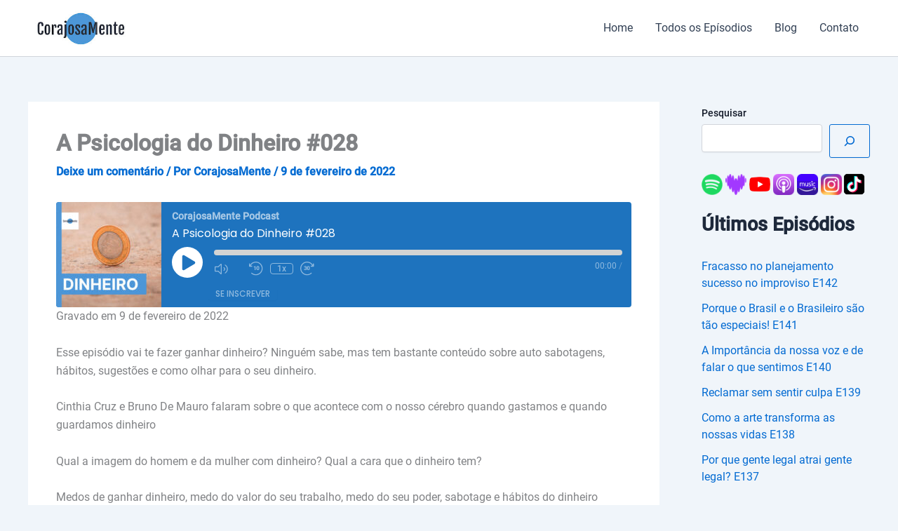

--- FILE ---
content_type: text/html; charset=UTF-8
request_url: https://corajosamente.com/podcast/a-psicologia-do-dinheiro-028/
body_size: 15768
content:
<!DOCTYPE html>
<html lang="pt-BR">
<head>
<meta charset="UTF-8">
<meta name="viewport" content="width=device-width, initial-scale=1">
	<link rel="profile" href="https://gmpg.org/xfn/11"> 
	<meta name='robots' content='index, follow, max-image-preview:large, max-snippet:-1, max-video-preview:-1' />

	<!-- This site is optimized with the Yoast SEO plugin v26.7 - https://yoast.com/wordpress/plugins/seo/ -->
	<title>A Psicologia do Dinheiro #028 - Podcast Brasileiro sobre Psicologia e Desenvolvimento Humano</title>
	<link rel="canonical" href="https://corajosamente.com/podcast/a-psicologia-do-dinheiro-028/" />
	<meta property="og:locale" content="pt_BR" />
	<meta property="og:type" content="article" />
	<meta property="og:title" content="A Psicologia do Dinheiro #028 - Podcast Brasileiro sobre Psicologia e Desenvolvimento Humano" />
	<meta property="og:description" content="Esse episódio vai te fazer ganhar dinheiro? Ninguém sabe, mas tem bastante conteúdo sobre auto sabotagens, hábitos, sugestões e como [&hellip;]" />
	<meta property="og:url" content="https://corajosamente.com/podcast/a-psicologia-do-dinheiro-028/" />
	<meta property="og:site_name" content="Podcast Brasileiro sobre Psicologia e Desenvolvimento Humano" />
	<meta property="article:publisher" content="https://www.facebook.com/CorajosaMentePodcast" />
	<meta property="article:modified_time" content="2025-07-05T11:51:28+00:00" />
	<meta name="twitter:card" content="summary_large_image" />
	<meta name="twitter:site" content="@corajosamente_" />
	<meta name="twitter:label1" content="Est. tempo de leitura" />
	<meta name="twitter:data1" content="2 minutos" />
	<script type="application/ld+json" class="yoast-schema-graph">{"@context":"https://schema.org","@graph":[{"@type":"WebPage","@id":"https://corajosamente.com/podcast/a-psicologia-do-dinheiro-028/","url":"https://corajosamente.com/podcast/a-psicologia-do-dinheiro-028/","name":"A Psicologia do Dinheiro #028 - Podcast Brasileiro sobre Psicologia e Desenvolvimento Humano","isPartOf":{"@id":"https://corajosamente.com/#website"},"datePublished":"2022-02-09T10:00:00+00:00","dateModified":"2025-07-05T11:51:28+00:00","breadcrumb":{"@id":"https://corajosamente.com/podcast/a-psicologia-do-dinheiro-028/#breadcrumb"},"inLanguage":"pt-BR","potentialAction":{"@type":"ListenAction","target":"https://corajosamente.com/podcast/a-psicologia-do-dinheiro-028/#podcast_player_1563","object":{"@id":"https://corajosamente.com/podcast/a-psicologia-do-dinheiro-028/#/schema/podcast"}},"mainEntityOfPage":"https://corajosamente.com/podcast/a-psicologia-do-dinheiro-028/#/schema/podcast"},{"@type":"BreadcrumbList","@id":"https://corajosamente.com/podcast/a-psicologia-do-dinheiro-028/#breadcrumb","itemListElement":[{"@type":"ListItem","position":1,"name":"Início","item":"https://corajosamente.com/"},{"@type":"ListItem","position":2,"name":"Episode","item":"https://corajosamente.com/podcast/"},{"@type":"ListItem","position":3,"name":"CorajosaMente Podcast","item":"https://corajosamente.com/podcasts/corajosamente-podcast/"},{"@type":"ListItem","position":4,"name":"A Psicologia do Dinheiro #028"}]},{"@type":"WebSite","@id":"https://corajosamente.com/#website","url":"https://corajosamente.com/","name":"CorajosaMente Podcast","description":"Um podcast sincero sobre o ser humano. Esse ser tão complexo e tão maravilhoso","publisher":{"@id":"https://corajosamente.com/#organization"},"alternateName":"Podcast CorajosaMente","potentialAction":[{"@type":"SearchAction","target":{"@type":"EntryPoint","urlTemplate":"https://corajosamente.com/?s={search_term_string}"},"query-input":{"@type":"PropertyValueSpecification","valueRequired":true,"valueName":"search_term_string"}}],"inLanguage":"pt-BR"},{"@type":"Organization","@id":"https://corajosamente.com/#organization","name":"Podcast Brasileiro sobre Psicologia e Desenvolvimento Humano","url":"https://corajosamente.com/","logo":{"@type":"ImageObject","inLanguage":"pt-BR","@id":"https://corajosamente.com/#/schema/logo/image/","url":"https://corajosamente.com/wp-content/uploads/2024/06/logo-corajosamente-250.jpg","contentUrl":"https://corajosamente.com/wp-content/uploads/2024/06/logo-corajosamente-250.jpg","width":250,"height":84,"caption":"Podcast Brasileiro sobre Psicologia e Desenvolvimento Humano"},"image":{"@id":"https://corajosamente.com/#/schema/logo/image/"},"sameAs":["https://www.facebook.com/CorajosaMentePodcast","https://x.com/corajosamente_","https://www.instagram.com/corajosamentepodcast/","https://tiktok.com/@corajosamentepod","https://open.spotify.com/show/1FT0PkP8X1iyij8ZXPc8Sc"]},{"@type":"PodcastEpisode","@id":"https://corajosamente.com/podcast/a-psicologia-do-dinheiro-028/#/schema/podcast","url":"https://corajosamente.com/podcast/a-psicologia-do-dinheiro-028/","name":"A Psicologia do Dinheiro #028 - Podcast Brasileiro sobre Psicologia e Desenvolvimento Humano","datePublished":"2022-02-09","description":"Esse episódio vai te fazer ganhar dinheiro? Ninguém sabe, mas tem bastante conteúdo sobre auto sabotagens, hábitos, sugestões e como [&hellip;]","audio":{"contentUrl":"https://anchor.fm/s/5c32a6e8/podcast/play/47304671/https%3A%2F%2Fd3ctxlq1ktw2nl.cloudfront.net%2Fstaging%2F2022-1-7%2F246608210-44100-2-1cbe81c371f82.m4a","contentSize":"56.14M","@type":"AudioObject"},"partOfSeries":[{"@type":"PodcastSeries","name":"CorajosaMente Podcast","url":"https://corajosamente.com/podcasts/corajosamente-podcast/","id":"https://corajosamente.com/podcasts/corajosamente-podcast/#/schema/podcastSeries"}]}]}</script>
	<!-- / Yoast SEO plugin. -->


<link rel='dns-prefetch' href='//www.googletagmanager.com' />
<style id='wp-img-auto-sizes-contain-inline-css'>
img:is([sizes=auto i],[sizes^="auto," i]){contain-intrinsic-size:3000px 1500px}
/*# sourceURL=wp-img-auto-sizes-contain-inline-css */
</style>
<style id='wp-block-library-inline-css'>
:root{--wp-block-synced-color:#7a00df;--wp-block-synced-color--rgb:122,0,223;--wp-bound-block-color:var(--wp-block-synced-color);--wp-editor-canvas-background:#ddd;--wp-admin-theme-color:#007cba;--wp-admin-theme-color--rgb:0,124,186;--wp-admin-theme-color-darker-10:#006ba1;--wp-admin-theme-color-darker-10--rgb:0,107,160.5;--wp-admin-theme-color-darker-20:#005a87;--wp-admin-theme-color-darker-20--rgb:0,90,135;--wp-admin-border-width-focus:2px}@media (min-resolution:192dpi){:root{--wp-admin-border-width-focus:1.5px}}.wp-element-button{cursor:pointer}:root .has-very-light-gray-background-color{background-color:#eee}:root .has-very-dark-gray-background-color{background-color:#313131}:root .has-very-light-gray-color{color:#eee}:root .has-very-dark-gray-color{color:#313131}:root .has-vivid-green-cyan-to-vivid-cyan-blue-gradient-background{background:linear-gradient(135deg,#00d084,#0693e3)}:root .has-purple-crush-gradient-background{background:linear-gradient(135deg,#34e2e4,#4721fb 50%,#ab1dfe)}:root .has-hazy-dawn-gradient-background{background:linear-gradient(135deg,#faaca8,#dad0ec)}:root .has-subdued-olive-gradient-background{background:linear-gradient(135deg,#fafae1,#67a671)}:root .has-atomic-cream-gradient-background{background:linear-gradient(135deg,#fdd79a,#004a59)}:root .has-nightshade-gradient-background{background:linear-gradient(135deg,#330968,#31cdcf)}:root .has-midnight-gradient-background{background:linear-gradient(135deg,#020381,#2874fc)}:root{--wp--preset--font-size--normal:16px;--wp--preset--font-size--huge:42px}.has-regular-font-size{font-size:1em}.has-larger-font-size{font-size:2.625em}.has-normal-font-size{font-size:var(--wp--preset--font-size--normal)}.has-huge-font-size{font-size:var(--wp--preset--font-size--huge)}.has-text-align-center{text-align:center}.has-text-align-left{text-align:left}.has-text-align-right{text-align:right}.has-fit-text{white-space:nowrap!important}#end-resizable-editor-section{display:none}.aligncenter{clear:both}.items-justified-left{justify-content:flex-start}.items-justified-center{justify-content:center}.items-justified-right{justify-content:flex-end}.items-justified-space-between{justify-content:space-between}.screen-reader-text{border:0;clip-path:inset(50%);height:1px;margin:-1px;overflow:hidden;padding:0;position:absolute;width:1px;word-wrap:normal!important}.screen-reader-text:focus{background-color:#ddd;clip-path:none;color:#444;display:block;font-size:1em;height:auto;left:5px;line-height:normal;padding:15px 23px 14px;text-decoration:none;top:5px;width:auto;z-index:100000}html :where(.has-border-color){border-style:solid}html :where([style*=border-top-color]){border-top-style:solid}html :where([style*=border-right-color]){border-right-style:solid}html :where([style*=border-bottom-color]){border-bottom-style:solid}html :where([style*=border-left-color]){border-left-style:solid}html :where([style*=border-width]){border-style:solid}html :where([style*=border-top-width]){border-top-style:solid}html :where([style*=border-right-width]){border-right-style:solid}html :where([style*=border-bottom-width]){border-bottom-style:solid}html :where([style*=border-left-width]){border-left-style:solid}html :where(img[class*=wp-image-]){height:auto;max-width:100%}:where(figure){margin:0 0 1em}html :where(.is-position-sticky){--wp-admin--admin-bar--position-offset:var(--wp-admin--admin-bar--height,0px)}@media screen and (max-width:600px){html :where(.is-position-sticky){--wp-admin--admin-bar--position-offset:0px}}

/*# sourceURL=wp-block-library-inline-css */
</style><style id='wp-block-search-inline-css'>
.wp-block-search__button{margin-left:10px;word-break:normal}.wp-block-search__button.has-icon{line-height:0}.wp-block-search__button svg{height:1.25em;min-height:24px;min-width:24px;width:1.25em;fill:currentColor;vertical-align:text-bottom}:where(.wp-block-search__button){border:1px solid #ccc;padding:6px 10px}.wp-block-search__inside-wrapper{display:flex;flex:auto;flex-wrap:nowrap;max-width:100%}.wp-block-search__label{width:100%}.wp-block-search.wp-block-search__button-only .wp-block-search__button{box-sizing:border-box;display:flex;flex-shrink:0;justify-content:center;margin-left:0;max-width:100%}.wp-block-search.wp-block-search__button-only .wp-block-search__inside-wrapper{min-width:0!important;transition-property:width}.wp-block-search.wp-block-search__button-only .wp-block-search__input{flex-basis:100%;transition-duration:.3s}.wp-block-search.wp-block-search__button-only.wp-block-search__searchfield-hidden,.wp-block-search.wp-block-search__button-only.wp-block-search__searchfield-hidden .wp-block-search__inside-wrapper{overflow:hidden}.wp-block-search.wp-block-search__button-only.wp-block-search__searchfield-hidden .wp-block-search__input{border-left-width:0!important;border-right-width:0!important;flex-basis:0;flex-grow:0;margin:0;min-width:0!important;padding-left:0!important;padding-right:0!important;width:0!important}:where(.wp-block-search__input){appearance:none;border:1px solid #949494;flex-grow:1;font-family:inherit;font-size:inherit;font-style:inherit;font-weight:inherit;letter-spacing:inherit;line-height:inherit;margin-left:0;margin-right:0;min-width:3rem;padding:8px;text-decoration:unset!important;text-transform:inherit}:where(.wp-block-search__button-inside .wp-block-search__inside-wrapper){background-color:#fff;border:1px solid #949494;box-sizing:border-box;padding:4px}:where(.wp-block-search__button-inside .wp-block-search__inside-wrapper) .wp-block-search__input{border:none;border-radius:0;padding:0 4px}:where(.wp-block-search__button-inside .wp-block-search__inside-wrapper) .wp-block-search__input:focus{outline:none}:where(.wp-block-search__button-inside .wp-block-search__inside-wrapper) :where(.wp-block-search__button){padding:4px 8px}.wp-block-search.aligncenter .wp-block-search__inside-wrapper{margin:auto}.wp-block[data-align=right] .wp-block-search.wp-block-search__button-only .wp-block-search__inside-wrapper{float:right}
/*# sourceURL=https://corajosamente.com/wp-includes/blocks/search/style.min.css */
</style>
<style id='global-styles-inline-css'>
:root{--wp--preset--aspect-ratio--square: 1;--wp--preset--aspect-ratio--4-3: 4/3;--wp--preset--aspect-ratio--3-4: 3/4;--wp--preset--aspect-ratio--3-2: 3/2;--wp--preset--aspect-ratio--2-3: 2/3;--wp--preset--aspect-ratio--16-9: 16/9;--wp--preset--aspect-ratio--9-16: 9/16;--wp--preset--color--black: #000000;--wp--preset--color--cyan-bluish-gray: #abb8c3;--wp--preset--color--white: #ffffff;--wp--preset--color--pale-pink: #f78da7;--wp--preset--color--vivid-red: #cf2e2e;--wp--preset--color--luminous-vivid-orange: #ff6900;--wp--preset--color--luminous-vivid-amber: #fcb900;--wp--preset--color--light-green-cyan: #7bdcb5;--wp--preset--color--vivid-green-cyan: #00d084;--wp--preset--color--pale-cyan-blue: #8ed1fc;--wp--preset--color--vivid-cyan-blue: #0693e3;--wp--preset--color--vivid-purple: #9b51e0;--wp--preset--color--ast-global-color-0: var(--ast-global-color-0);--wp--preset--color--ast-global-color-1: var(--ast-global-color-1);--wp--preset--color--ast-global-color-2: var(--ast-global-color-2);--wp--preset--color--ast-global-color-3: var(--ast-global-color-3);--wp--preset--color--ast-global-color-4: var(--ast-global-color-4);--wp--preset--color--ast-global-color-5: var(--ast-global-color-5);--wp--preset--color--ast-global-color-6: var(--ast-global-color-6);--wp--preset--color--ast-global-color-7: var(--ast-global-color-7);--wp--preset--color--ast-global-color-8: var(--ast-global-color-8);--wp--preset--gradient--vivid-cyan-blue-to-vivid-purple: linear-gradient(135deg,rgb(6,147,227) 0%,rgb(155,81,224) 100%);--wp--preset--gradient--light-green-cyan-to-vivid-green-cyan: linear-gradient(135deg,rgb(122,220,180) 0%,rgb(0,208,130) 100%);--wp--preset--gradient--luminous-vivid-amber-to-luminous-vivid-orange: linear-gradient(135deg,rgb(252,185,0) 0%,rgb(255,105,0) 100%);--wp--preset--gradient--luminous-vivid-orange-to-vivid-red: linear-gradient(135deg,rgb(255,105,0) 0%,rgb(207,46,46) 100%);--wp--preset--gradient--very-light-gray-to-cyan-bluish-gray: linear-gradient(135deg,rgb(238,238,238) 0%,rgb(169,184,195) 100%);--wp--preset--gradient--cool-to-warm-spectrum: linear-gradient(135deg,rgb(74,234,220) 0%,rgb(151,120,209) 20%,rgb(207,42,186) 40%,rgb(238,44,130) 60%,rgb(251,105,98) 80%,rgb(254,248,76) 100%);--wp--preset--gradient--blush-light-purple: linear-gradient(135deg,rgb(255,206,236) 0%,rgb(152,150,240) 100%);--wp--preset--gradient--blush-bordeaux: linear-gradient(135deg,rgb(254,205,165) 0%,rgb(254,45,45) 50%,rgb(107,0,62) 100%);--wp--preset--gradient--luminous-dusk: linear-gradient(135deg,rgb(255,203,112) 0%,rgb(199,81,192) 50%,rgb(65,88,208) 100%);--wp--preset--gradient--pale-ocean: linear-gradient(135deg,rgb(255,245,203) 0%,rgb(182,227,212) 50%,rgb(51,167,181) 100%);--wp--preset--gradient--electric-grass: linear-gradient(135deg,rgb(202,248,128) 0%,rgb(113,206,126) 100%);--wp--preset--gradient--midnight: linear-gradient(135deg,rgb(2,3,129) 0%,rgb(40,116,252) 100%);--wp--preset--font-size--small: 13px;--wp--preset--font-size--medium: 20px;--wp--preset--font-size--large: 36px;--wp--preset--font-size--x-large: 42px;--wp--preset--spacing--20: 0.44rem;--wp--preset--spacing--30: 0.67rem;--wp--preset--spacing--40: 1rem;--wp--preset--spacing--50: 1.5rem;--wp--preset--spacing--60: 2.25rem;--wp--preset--spacing--70: 3.38rem;--wp--preset--spacing--80: 5.06rem;--wp--preset--shadow--natural: 6px 6px 9px rgba(0, 0, 0, 0.2);--wp--preset--shadow--deep: 12px 12px 50px rgba(0, 0, 0, 0.4);--wp--preset--shadow--sharp: 6px 6px 0px rgba(0, 0, 0, 0.2);--wp--preset--shadow--outlined: 6px 6px 0px -3px rgb(255, 255, 255), 6px 6px rgb(0, 0, 0);--wp--preset--shadow--crisp: 6px 6px 0px rgb(0, 0, 0);}:root { --wp--style--global--content-size: var(--wp--custom--ast-content-width-size);--wp--style--global--wide-size: var(--wp--custom--ast-wide-width-size); }:where(body) { margin: 0; }.wp-site-blocks > .alignleft { float: left; margin-right: 2em; }.wp-site-blocks > .alignright { float: right; margin-left: 2em; }.wp-site-blocks > .aligncenter { justify-content: center; margin-left: auto; margin-right: auto; }:where(.wp-site-blocks) > * { margin-block-start: 24px; margin-block-end: 0; }:where(.wp-site-blocks) > :first-child { margin-block-start: 0; }:where(.wp-site-blocks) > :last-child { margin-block-end: 0; }:root { --wp--style--block-gap: 24px; }:root :where(.is-layout-flow) > :first-child{margin-block-start: 0;}:root :where(.is-layout-flow) > :last-child{margin-block-end: 0;}:root :where(.is-layout-flow) > *{margin-block-start: 24px;margin-block-end: 0;}:root :where(.is-layout-constrained) > :first-child{margin-block-start: 0;}:root :where(.is-layout-constrained) > :last-child{margin-block-end: 0;}:root :where(.is-layout-constrained) > *{margin-block-start: 24px;margin-block-end: 0;}:root :where(.is-layout-flex){gap: 24px;}:root :where(.is-layout-grid){gap: 24px;}.is-layout-flow > .alignleft{float: left;margin-inline-start: 0;margin-inline-end: 2em;}.is-layout-flow > .alignright{float: right;margin-inline-start: 2em;margin-inline-end: 0;}.is-layout-flow > .aligncenter{margin-left: auto !important;margin-right: auto !important;}.is-layout-constrained > .alignleft{float: left;margin-inline-start: 0;margin-inline-end: 2em;}.is-layout-constrained > .alignright{float: right;margin-inline-start: 2em;margin-inline-end: 0;}.is-layout-constrained > .aligncenter{margin-left: auto !important;margin-right: auto !important;}.is-layout-constrained > :where(:not(.alignleft):not(.alignright):not(.alignfull)){max-width: var(--wp--style--global--content-size);margin-left: auto !important;margin-right: auto !important;}.is-layout-constrained > .alignwide{max-width: var(--wp--style--global--wide-size);}body .is-layout-flex{display: flex;}.is-layout-flex{flex-wrap: wrap;align-items: center;}.is-layout-flex > :is(*, div){margin: 0;}body .is-layout-grid{display: grid;}.is-layout-grid > :is(*, div){margin: 0;}body{padding-top: 0px;padding-right: 0px;padding-bottom: 0px;padding-left: 0px;}a:where(:not(.wp-element-button)){text-decoration: none;}:root :where(.wp-element-button, .wp-block-button__link){background-color: #32373c;border-width: 0;color: #fff;font-family: inherit;font-size: inherit;font-style: inherit;font-weight: inherit;letter-spacing: inherit;line-height: inherit;padding-top: calc(0.667em + 2px);padding-right: calc(1.333em + 2px);padding-bottom: calc(0.667em + 2px);padding-left: calc(1.333em + 2px);text-decoration: none;text-transform: inherit;}.has-black-color{color: var(--wp--preset--color--black) !important;}.has-cyan-bluish-gray-color{color: var(--wp--preset--color--cyan-bluish-gray) !important;}.has-white-color{color: var(--wp--preset--color--white) !important;}.has-pale-pink-color{color: var(--wp--preset--color--pale-pink) !important;}.has-vivid-red-color{color: var(--wp--preset--color--vivid-red) !important;}.has-luminous-vivid-orange-color{color: var(--wp--preset--color--luminous-vivid-orange) !important;}.has-luminous-vivid-amber-color{color: var(--wp--preset--color--luminous-vivid-amber) !important;}.has-light-green-cyan-color{color: var(--wp--preset--color--light-green-cyan) !important;}.has-vivid-green-cyan-color{color: var(--wp--preset--color--vivid-green-cyan) !important;}.has-pale-cyan-blue-color{color: var(--wp--preset--color--pale-cyan-blue) !important;}.has-vivid-cyan-blue-color{color: var(--wp--preset--color--vivid-cyan-blue) !important;}.has-vivid-purple-color{color: var(--wp--preset--color--vivid-purple) !important;}.has-ast-global-color-0-color{color: var(--wp--preset--color--ast-global-color-0) !important;}.has-ast-global-color-1-color{color: var(--wp--preset--color--ast-global-color-1) !important;}.has-ast-global-color-2-color{color: var(--wp--preset--color--ast-global-color-2) !important;}.has-ast-global-color-3-color{color: var(--wp--preset--color--ast-global-color-3) !important;}.has-ast-global-color-4-color{color: var(--wp--preset--color--ast-global-color-4) !important;}.has-ast-global-color-5-color{color: var(--wp--preset--color--ast-global-color-5) !important;}.has-ast-global-color-6-color{color: var(--wp--preset--color--ast-global-color-6) !important;}.has-ast-global-color-7-color{color: var(--wp--preset--color--ast-global-color-7) !important;}.has-ast-global-color-8-color{color: var(--wp--preset--color--ast-global-color-8) !important;}.has-black-background-color{background-color: var(--wp--preset--color--black) !important;}.has-cyan-bluish-gray-background-color{background-color: var(--wp--preset--color--cyan-bluish-gray) !important;}.has-white-background-color{background-color: var(--wp--preset--color--white) !important;}.has-pale-pink-background-color{background-color: var(--wp--preset--color--pale-pink) !important;}.has-vivid-red-background-color{background-color: var(--wp--preset--color--vivid-red) !important;}.has-luminous-vivid-orange-background-color{background-color: var(--wp--preset--color--luminous-vivid-orange) !important;}.has-luminous-vivid-amber-background-color{background-color: var(--wp--preset--color--luminous-vivid-amber) !important;}.has-light-green-cyan-background-color{background-color: var(--wp--preset--color--light-green-cyan) !important;}.has-vivid-green-cyan-background-color{background-color: var(--wp--preset--color--vivid-green-cyan) !important;}.has-pale-cyan-blue-background-color{background-color: var(--wp--preset--color--pale-cyan-blue) !important;}.has-vivid-cyan-blue-background-color{background-color: var(--wp--preset--color--vivid-cyan-blue) !important;}.has-vivid-purple-background-color{background-color: var(--wp--preset--color--vivid-purple) !important;}.has-ast-global-color-0-background-color{background-color: var(--wp--preset--color--ast-global-color-0) !important;}.has-ast-global-color-1-background-color{background-color: var(--wp--preset--color--ast-global-color-1) !important;}.has-ast-global-color-2-background-color{background-color: var(--wp--preset--color--ast-global-color-2) !important;}.has-ast-global-color-3-background-color{background-color: var(--wp--preset--color--ast-global-color-3) !important;}.has-ast-global-color-4-background-color{background-color: var(--wp--preset--color--ast-global-color-4) !important;}.has-ast-global-color-5-background-color{background-color: var(--wp--preset--color--ast-global-color-5) !important;}.has-ast-global-color-6-background-color{background-color: var(--wp--preset--color--ast-global-color-6) !important;}.has-ast-global-color-7-background-color{background-color: var(--wp--preset--color--ast-global-color-7) !important;}.has-ast-global-color-8-background-color{background-color: var(--wp--preset--color--ast-global-color-8) !important;}.has-black-border-color{border-color: var(--wp--preset--color--black) !important;}.has-cyan-bluish-gray-border-color{border-color: var(--wp--preset--color--cyan-bluish-gray) !important;}.has-white-border-color{border-color: var(--wp--preset--color--white) !important;}.has-pale-pink-border-color{border-color: var(--wp--preset--color--pale-pink) !important;}.has-vivid-red-border-color{border-color: var(--wp--preset--color--vivid-red) !important;}.has-luminous-vivid-orange-border-color{border-color: var(--wp--preset--color--luminous-vivid-orange) !important;}.has-luminous-vivid-amber-border-color{border-color: var(--wp--preset--color--luminous-vivid-amber) !important;}.has-light-green-cyan-border-color{border-color: var(--wp--preset--color--light-green-cyan) !important;}.has-vivid-green-cyan-border-color{border-color: var(--wp--preset--color--vivid-green-cyan) !important;}.has-pale-cyan-blue-border-color{border-color: var(--wp--preset--color--pale-cyan-blue) !important;}.has-vivid-cyan-blue-border-color{border-color: var(--wp--preset--color--vivid-cyan-blue) !important;}.has-vivid-purple-border-color{border-color: var(--wp--preset--color--vivid-purple) !important;}.has-ast-global-color-0-border-color{border-color: var(--wp--preset--color--ast-global-color-0) !important;}.has-ast-global-color-1-border-color{border-color: var(--wp--preset--color--ast-global-color-1) !important;}.has-ast-global-color-2-border-color{border-color: var(--wp--preset--color--ast-global-color-2) !important;}.has-ast-global-color-3-border-color{border-color: var(--wp--preset--color--ast-global-color-3) !important;}.has-ast-global-color-4-border-color{border-color: var(--wp--preset--color--ast-global-color-4) !important;}.has-ast-global-color-5-border-color{border-color: var(--wp--preset--color--ast-global-color-5) !important;}.has-ast-global-color-6-border-color{border-color: var(--wp--preset--color--ast-global-color-6) !important;}.has-ast-global-color-7-border-color{border-color: var(--wp--preset--color--ast-global-color-7) !important;}.has-ast-global-color-8-border-color{border-color: var(--wp--preset--color--ast-global-color-8) !important;}.has-vivid-cyan-blue-to-vivid-purple-gradient-background{background: var(--wp--preset--gradient--vivid-cyan-blue-to-vivid-purple) !important;}.has-light-green-cyan-to-vivid-green-cyan-gradient-background{background: var(--wp--preset--gradient--light-green-cyan-to-vivid-green-cyan) !important;}.has-luminous-vivid-amber-to-luminous-vivid-orange-gradient-background{background: var(--wp--preset--gradient--luminous-vivid-amber-to-luminous-vivid-orange) !important;}.has-luminous-vivid-orange-to-vivid-red-gradient-background{background: var(--wp--preset--gradient--luminous-vivid-orange-to-vivid-red) !important;}.has-very-light-gray-to-cyan-bluish-gray-gradient-background{background: var(--wp--preset--gradient--very-light-gray-to-cyan-bluish-gray) !important;}.has-cool-to-warm-spectrum-gradient-background{background: var(--wp--preset--gradient--cool-to-warm-spectrum) !important;}.has-blush-light-purple-gradient-background{background: var(--wp--preset--gradient--blush-light-purple) !important;}.has-blush-bordeaux-gradient-background{background: var(--wp--preset--gradient--blush-bordeaux) !important;}.has-luminous-dusk-gradient-background{background: var(--wp--preset--gradient--luminous-dusk) !important;}.has-pale-ocean-gradient-background{background: var(--wp--preset--gradient--pale-ocean) !important;}.has-electric-grass-gradient-background{background: var(--wp--preset--gradient--electric-grass) !important;}.has-midnight-gradient-background{background: var(--wp--preset--gradient--midnight) !important;}.has-small-font-size{font-size: var(--wp--preset--font-size--small) !important;}.has-medium-font-size{font-size: var(--wp--preset--font-size--medium) !important;}.has-large-font-size{font-size: var(--wp--preset--font-size--large) !important;}.has-x-large-font-size{font-size: var(--wp--preset--font-size--x-large) !important;}
/*# sourceURL=global-styles-inline-css */
</style>

<link rel='stylesheet' id='wpo_min-header-0-css' href='https://corajosamente.com/wp-content/cache/wpo-minify/1768041403/assets/wpo-minify-header-511d2173.min.css' media='all' />
<script src="https://corajosamente.com/wp-content/cache/wpo-minify/1768041403/assets/wpo-minify-header-8da108ef.min.js" id="wpo_min-header-0-js"></script>

<!-- Snippet da etiqueta do Google (gtag.js) adicionado pelo Site Kit -->
<!-- Snippet do Google Análises adicionado pelo Site Kit -->
<script src="https://www.googletagmanager.com/gtag/js?id=GT-NGMVK8T" id="google_gtagjs-js" async></script>
<script id="google_gtagjs-js-after">
window.dataLayer = window.dataLayer || [];function gtag(){dataLayer.push(arguments);}
gtag("set","linker",{"domains":["corajosamente.com"]});
gtag("js", new Date());
gtag("set", "developer_id.dZTNiMT", true);
gtag("config", "GT-NGMVK8T", {"googlesitekit_post_type":"podcast"});
 window._googlesitekit = window._googlesitekit || {}; window._googlesitekit.throttledEvents = []; window._googlesitekit.gtagEvent = (name, data) => { var key = JSON.stringify( { name, data } ); if ( !! window._googlesitekit.throttledEvents[ key ] ) { return; } window._googlesitekit.throttledEvents[ key ] = true; setTimeout( () => { delete window._googlesitekit.throttledEvents[ key ]; }, 5 ); gtag( "event", name, { ...data, event_source: "site-kit" } ); }; 
//# sourceURL=google_gtagjs-js-after
</script>
<meta name="generator" content="Site Kit by Google 1.170.0" />
<link rel="alternate" type="application/rss+xml" title="Feed RSS do Podcast" href="https://anchor.fm/s/5c32a6e8/podcast/rss" />

		<style type="text/css">.pp-podcast {opacity: 0;}</style>
		<link rel="icon" href="https://corajosamente.com/wp-content/uploads/2024/07/cropped-apple-touch-icon-32x32.png" sizes="32x32" />
<link rel="icon" href="https://corajosamente.com/wp-content/uploads/2024/07/cropped-apple-touch-icon-192x192.png" sizes="192x192" />
<link rel="apple-touch-icon" href="https://corajosamente.com/wp-content/uploads/2024/07/cropped-apple-touch-icon-180x180.png" />
<meta name="msapplication-TileImage" content="https://corajosamente.com/wp-content/uploads/2024/07/cropped-apple-touch-icon-270x270.png" />
		<style id="wp-custom-css">
			.wphome-custom {
	text-align: center; 
	margin: 14px 0 0 0;
}
.wphome-custom a {
	margin: 9px 6px 0 0;
	display: inline-block;
}
/*
#post-241, .wphome-custom {
		text-align: right; 
}
*/
/*start mobile ouvir-agora*/
@media only screen and (max-width: 570px) {
  .page-id-1687 .wphome-custom {
    display: block;
  }
  .page-id-1687 .wphome-custom a {
    float: left;
    width: 215px;
  }
}
@media only screen and (max-width: 496px) {
  .page-id-1687 .wphome-custom {
    display: grid;
  }
  .page-id-1687 .wphome-custom a {
    width: 100%;
  }
  .page-id-1687 .wphome-custom a img {
    width: 100%;
  }
}
/*end mobile ouvir-agora*/

#post-1679 .ssp-podcast-list article {
  margin-bottom: -30px;
}

.grecaptcha-badge { display: none; }

.podcast-custom-badge {
    float: right;
    top: 0px;
    position: absolute;
    width: 70px;
    right: 20px;
}
.blog-custom-badge {
    float: right;
    top: 0px;
    position: absolute;
    width: 40px;
    right: 20px;
}		</style>
		<link rel='stylesheet' id='wpo_min-footer-0-css' href='https://corajosamente.com/wp-content/cache/wpo-minify/1768041403/assets/wpo-minify-footer-17331a55.min.css' media='all' />
</head>

<body itemtype='https://schema.org/Blog' itemscope='itemscope' class="wp-singular podcast-template-default single single-podcast postid-1563 wp-custom-logo wp-embed-responsive wp-theme-astra ast-desktop ast-separate-container ast-right-sidebar astra-4.12.0 ast-sticky-sidebar ast-blog-single-style-1 ast-custom-post-type ast-single-post ast-inherit-site-logo-transparent ast-hfb-header ast-normal-title-enabled">

<a
	class="skip-link screen-reader-text"
	href="#content">
		Ir para o conteúdo</a>

<div
class="hfeed site" id="page">
			<header
		class="site-header header-main-layout-1 ast-primary-menu-enabled ast-hide-custom-menu-mobile ast-builder-menu-toggle-icon ast-mobile-header-inline" id="masthead" itemtype="https://schema.org/WPHeader" itemscope="itemscope" itemid="#masthead"		>
			<div id="ast-desktop-header" data-toggle-type="dropdown">
		<div class="ast-main-header-wrap main-header-bar-wrap ">
		<div class="ast-primary-header-bar ast-primary-header main-header-bar site-header-focus-item" data-section="section-primary-header-builder">
						<div class="site-primary-header-wrap ast-builder-grid-row-container site-header-focus-item ast-container" data-section="section-primary-header-builder">
				<div class="ast-builder-grid-row ast-builder-grid-row-has-sides ast-builder-grid-row-no-center">
											<div class="site-header-primary-section-left site-header-section ast-flex site-header-section-left">
									<div class="ast-builder-layout-element ast-flex site-header-focus-item ast-header-html-1" data-section="section-hb-html-1">
			<div class="ast-header-html inner-link-style-"><div class="ast-builder-html-element"><p><a href="https://corajosamente.com/"><img class="alignnone wp-image-290" src="/wp-content/uploads/2024/06/logo-corajosamente-250.jpg" alt="Logo do Podcast CorajosaMente" width="150" height="50" /></a></p>
</div></div>		</div>
								</div>
																								<div class="site-header-primary-section-right site-header-section ast-flex ast-grid-right-section">
										<div class="ast-builder-menu-1 ast-builder-menu ast-flex ast-builder-menu-1-focus-item ast-builder-layout-element site-header-focus-item" data-section="section-hb-menu-1">
			<div class="ast-main-header-bar-alignment"><div class="main-header-bar-navigation"><nav class="site-navigation ast-flex-grow-1 navigation-accessibility site-header-focus-item" id="primary-site-navigation-desktop" aria-label="Primary Site Navigation" itemtype="https://schema.org/SiteNavigationElement" itemscope="itemscope"><div class="main-navigation ast-inline-flex"><ul id="ast-hf-menu-1" class="main-header-menu ast-menu-shadow ast-nav-menu ast-flex  submenu-with-border stack-on-mobile"><li id="menu-item-252" class="menu-item menu-item-type-custom menu-item-object-custom menu-item-252"><a href="/" class="menu-link">Home</a></li>
<li id="menu-item-251" class="menu-item menu-item-type-custom menu-item-object-custom menu-item-251"><a href="/podcast/" class="menu-link">Todos os Epísodios</a></li>
<li id="menu-item-2308" class="menu-item menu-item-type-post_type menu-item-object-page current_page_parent menu-item-2308"><a href="https://corajosamente.com/artigos/" class="menu-link">Blog</a></li>
<li id="menu-item-250" class="menu-item menu-item-type-post_type menu-item-object-page menu-item-250"><a href="https://corajosamente.com/contato/" class="menu-link">Contato</a></li>
</ul></div></nav></div></div>		</div>
									</div>
												</div>
					</div>
								</div>
			</div>
	</div> <!-- Main Header Bar Wrap -->
<div id="ast-mobile-header" class="ast-mobile-header-wrap " data-type="dropdown">
		<div class="ast-main-header-wrap main-header-bar-wrap" >
		<div class="ast-primary-header-bar ast-primary-header main-header-bar site-primary-header-wrap site-header-focus-item ast-builder-grid-row-layout-default ast-builder-grid-row-tablet-layout-default ast-builder-grid-row-mobile-layout-default" data-section="section-primary-header-builder">
									<div class="ast-builder-grid-row ast-builder-grid-row-has-sides ast-builder-grid-row-no-center">
													<div class="site-header-primary-section-left site-header-section ast-flex site-header-section-left">
										<div class="ast-builder-layout-element ast-flex site-header-focus-item" data-section="title_tagline">
							<div
				class="site-branding ast-site-identity" itemtype="https://schema.org/Organization" itemscope="itemscope"				>
					<span class="site-logo-img"><a href="https://corajosamente.com/" class="custom-logo-link" rel="home"><img width="250" height="84" src="https://corajosamente.com/wp-content/uploads/2024/06/logo-corajosamente-250.jpg" class="custom-logo" alt="Podcast Brasileiro sobre Psicologia e Desenvolvimento Humano" decoding="async" srcset="https://corajosamente.com/wp-content/uploads/2024/06/logo-corajosamente-250.jpg 1x, https://corajosamente.com/wp-content/uploads/2024/06/logo-corajosamente-250.jpg 2x" /></a></span><div class="ast-site-title-wrap">
						<span class="site-title" itemprop="name">
				<a href="https://corajosamente.com/" rel="home" itemprop="url" >
					Podcast Brasileiro sobre Psicologia e Desenvolvimento Humano
				</a>
			</span>
						
				</div>				</div>
			<!-- .site-branding -->
					</div>
									</div>
																									<div class="site-header-primary-section-right site-header-section ast-flex ast-grid-right-section">
										<div class="ast-builder-layout-element ast-flex site-header-focus-item" data-section="section-header-mobile-trigger">
						<div class="ast-button-wrap">
				<button type="button" class="menu-toggle main-header-menu-toggle ast-mobile-menu-trigger-minimal"   aria-expanded="false" aria-label="Main menu toggle">
					<span class="mobile-menu-toggle-icon">
						<span aria-hidden="true" class="ahfb-svg-iconset ast-inline-flex svg-baseline"><svg class='ast-mobile-svg ast-menu-svg' fill='currentColor' version='1.1' xmlns='http://www.w3.org/2000/svg' width='24' height='24' viewBox='0 0 24 24'><path d='M3 13h18c0.552 0 1-0.448 1-1s-0.448-1-1-1h-18c-0.552 0-1 0.448-1 1s0.448 1 1 1zM3 7h18c0.552 0 1-0.448 1-1s-0.448-1-1-1h-18c-0.552 0-1 0.448-1 1s0.448 1 1 1zM3 19h18c0.552 0 1-0.448 1-1s-0.448-1-1-1h-18c-0.552 0-1 0.448-1 1s0.448 1 1 1z'></path></svg></span><span aria-hidden="true" class="ahfb-svg-iconset ast-inline-flex svg-baseline"><svg class='ast-mobile-svg ast-close-svg' fill='currentColor' version='1.1' xmlns='http://www.w3.org/2000/svg' width='24' height='24' viewBox='0 0 24 24'><path d='M5.293 6.707l5.293 5.293-5.293 5.293c-0.391 0.391-0.391 1.024 0 1.414s1.024 0.391 1.414 0l5.293-5.293 5.293 5.293c0.391 0.391 1.024 0.391 1.414 0s0.391-1.024 0-1.414l-5.293-5.293 5.293-5.293c0.391-0.391 0.391-1.024 0-1.414s-1.024-0.391-1.414 0l-5.293 5.293-5.293-5.293c-0.391-0.391-1.024-0.391-1.414 0s-0.391 1.024 0 1.414z'></path></svg></span>					</span>
									</button>
			</div>
					</div>
									</div>
											</div>
						</div>
	</div>
				<div class="ast-mobile-header-content content-align-flex-start ">
						<div class="ast-builder-menu-mobile ast-builder-menu ast-builder-menu-mobile-focus-item ast-builder-layout-element site-header-focus-item" data-section="section-header-mobile-menu">
			<div class="ast-main-header-bar-alignment"><div class="main-header-bar-navigation"><nav class="site-navigation ast-flex-grow-1 navigation-accessibility site-header-focus-item" id="ast-mobile-site-navigation" aria-label="Site Navigation: menu" itemtype="https://schema.org/SiteNavigationElement" itemscope="itemscope"><div class="main-navigation"><ul id="ast-hf-mobile-menu" class="main-header-menu ast-nav-menu ast-flex  submenu-with-border astra-menu-animation-fade  stack-on-mobile"><li class="menu-item menu-item-type-custom menu-item-object-custom menu-item-252"><a href="/" class="menu-link">Home</a></li>
<li class="menu-item menu-item-type-custom menu-item-object-custom menu-item-251"><a href="/podcast/" class="menu-link">Todos os Epísodios</a></li>
<li class="menu-item menu-item-type-post_type menu-item-object-page current_page_parent menu-item-2308"><a href="https://corajosamente.com/artigos/" class="menu-link">Blog</a></li>
<li class="menu-item menu-item-type-post_type menu-item-object-page menu-item-250"><a href="https://corajosamente.com/contato/" class="menu-link">Contato</a></li>
</ul></div></nav></div></div>		</div>
					</div>
			</div>
		</header><!-- #masthead -->
			<div id="content" class="site-content">
		<div class="ast-container">
		

	<div id="primary" class="content-area primary">

		
					<main id="main" class="site-main">
				

<article
class="post-1563 podcast type-podcast status-publish hentry series-corajosamente-podcast ast-article-single" id="post-1563" itemtype="https://schema.org/CreativeWork" itemscope="itemscope">

	
	
<div class="ast-post-format- ast-no-thumb single-layout-1">

	
	
		<header class="entry-header ">

			
			<h1 class="entry-title" itemprop="headline">A Psicologia do Dinheiro #028</h1><div class="entry-meta">			<span class="comments-link">
				<a href="https://corajosamente.com/podcast/a-psicologia-do-dinheiro-028/#respond">Deixe um comentário</a>			</span>

			 / Por <span class="posted-by vcard author" itemtype="https://schema.org/Person" itemscope="itemscope" itemprop="author">			<a title="Ver todos os posts de CorajosaMente"
				href="https://corajosamente.com/author/corasnow/" rel="author"
				class="url fn n" itemprop="url"				>
				<span
				class="author-name" itemprop="name"				>
				CorajosaMente			</span>
			</a>
		</span>

		 / <span class="posted-on"><span class="published" itemprop="datePublished"> 9 de fevereiro de 2022 </span></span></div>
			
		</header><!-- .entry-header -->

	
	
	<div class="entry-content clear"
	itemprop="text"	>

		
		<div class="podcast_player"><div id="2549902812" class="castos-player light-mode " tabindex="0" data-episode="1563" data-player_id="2549902812">
	<div class="player">
		<div class="player__main">
			<div class="player__artwork player__artwork-1563">
				<img decoding="async" src="https://corajosamente.com/wp-content/uploads/2024/06/15368234-1644236809800-6a43ced05a23d-2-150x150.jpg"
					 alt="CorajosaMente Podcast"
					 title="CorajosaMente Podcast">
			</div>
			<div class="player__body">
				<div class="currently-playing">
					<div class="show player__podcast-title">
						CorajosaMente Podcast					</div>
					<div class="episode-title player__episode-title">A Psicologia do Dinheiro #028</div>
				</div>
				<div class="play-progress">
					<div class="play-pause-controls">
						<button title="Reproduzir" aria-label="Reproduzir episódio" aria-pressed="false" class="play-btn">
							<span class="screen-reader-text">Reproduzir episódio</span>
						</button>
						<button title="Pausar" aria-label="Pausar episódio" aria-pressed="false" class="pause-btn hide">
							<span class="screen-reader-text">Pausar episódio</span>
						</button>
						<img decoding="async" src="https://corajosamente.com/wp-content/plugins/seriously-simple-podcasting/assets/css/images/player/images/icon-loader.svg" alt="Loading" class="ssp-loader hide"/>
					</div>
					<div>
						<audio preload="none" class="clip clip-1563">
							<source src="https://anchor.fm/s/5c32a6e8/podcast/play/47304671/https%3A%2F%2Fd3ctxlq1ktw2nl.cloudfront.net%2Fstaging%2F2022-1-7%2F246608210-44100-2-1cbe81c371f82.m4a">
						</audio>
						<div class="ssp-progress" role="progressbar" title="Procurar" aria-valuenow="0" aria-valuemin="0" aria-valuemax="0">
							<span class="progress__filled"></span>
						</div>
						<div class="ssp-playback playback">
							<div class="playback__controls">
								<button class="player-btn player-btn__volume" title="Ativar/desativar o som">
									<span class="screen-reader-text">Ativar/desativar o som do episódio</span>
								</button>
								<button data-skip="-10" class="player-btn player-btn__rwd" title="Retroceder 10 segundos">
									<span class="screen-reader-text">Retroceder 10 segundos</span>
								</button>
								<button data-speed="1" class="player-btn player-btn__speed" title="Velocidade de reprodução" aria-label="Velocidade de reprodução">1x</button>
								<button data-skip="30" class="player-btn player-btn__fwd" title="Fast Forward 30 seconds">
									<span class="screen-reader-text">Fast Forward 30 seconds</span>
								</button>
							</div>
							<div class="playback__timers">
								<time class="ssp-timer">00:00</time>
								<span>/</span>
								<!-- We need actual duration here from the server -->
								<time class="ssp-duration" datetime="PT0H0M0S"></time>
							</div>
						</div>
					</div>
				</div>
									<nav class="player-panels-nav">
													<button class="subscribe-btn" id="subscribe-btn-1563" title="Se inscrever">Se inscrever</button>
																	</nav>
							</div>
		</div>
	</div>
			<div class="player-panels player-panels-1563">
							<div class="subscribe player-panel subscribe-1563">
					<div class="close-btn close-btn-1563">
						<span></span>
						<span></span>
					</div>
					<div class="panel__inner">
						<div class="subscribe-icons">
																								<a href="https://music.amazon.co.uk/podcasts/d841ef88-c0e0-4429-a8ac-a608b8b1166a/corajosamente-podcast" target="_blank" rel="noopener noreferrer"
									   class="amazon"
									   title="Subscribe on  Amazon">
										<span></span>
										Amazon									</a>
																																<a href="https://podcasts.apple.com/ie/podcast/corajosamente-podcast-sa%C3%BAde-mental-e-evolu%C3%A7%C3%A3o-pessoal/id1568363970" target="_blank" rel="noopener noreferrer"
									   class="apple_podcasts"
									   title="Subscribe on  Apple Podcasts">
										<span></span>
										Apple Podcasts									</a>
																																<a href="https://castbox.fm/vc/4154444" target="_blank" rel="noopener noreferrer"
									   class="castbox"
									   title="Subscribe on  CastBox">
										<span></span>
										CastBox									</a>
																																<a href="https://deezer.page.link/yRbndMmupefPFkH8A" target="_blank" rel="noopener noreferrer"
									   class="deezer"
									   title="Subscribe on  Deezer">
										<span></span>
										Deezer									</a>
																																<a href="https://www.youtube.com/watch?v=g0hcupHIf58&#038;list=PLl44KO5F4Crb5SRLBHwxW9jkptSTPabeQ" target="_blank" rel="noopener noreferrer"
									   class="google_podcasts"
									   title="Subscribe on  Google Podcasts">
										<span></span>
										Google Podcasts									</a>
																																<a href="https://anchor.fm/s/5c32a6e8/podcast/rss" target="_blank" rel="noopener noreferrer"
									   class="rss"
									   title="Subscribe on  RSS">
										<span></span>
										RSS									</a>
																																<a href="https://open.spotify.com/show/1FT0PkP8X1iyij8ZXPc8Sc" target="_blank" rel="noopener noreferrer"
									   class="spotify"
									   title="Subscribe on  Spotify">
										<span></span>
										Spotify									</a>
																																<a href="https://www.youtube.com/@corajosamente?sub_confirmation=1" target="_blank" rel="noopener noreferrer"
									   class="youtube"
									   title="Subscribe on  YouTube">
										<span></span>
										YouTube									</a>
																					</div>
						<div class="player-panel-row" aria-label="RSS Feed URL">
							<div class="title">Feed RSS</div>
							<div>
								<input value="https://corajosamente.com/feed/podcast/corajosamente-podcast" class="input-rss input-rss-1563" title="RSS Feed URL" readonly />
							</div>
							<button class="copy-rss copy-rss-1563" title="Copy RSS Feed URL" aria-label="Copy RSS Feed URL"></button>
						</div>
					</div>
				</div>
								</div>
	
	

	</div>
<div class="podcast_meta"><aside><p><span class="podcast-meta-date">Gravado em 9 de fevereiro de 2022</span></p></aside></div></div><p>Esse episódio vai te fazer ganhar dinheiro? Ninguém sabe, mas tem bastante conteúdo sobre auto sabotagens, hábitos, sugestões e como olhar para o seu dinheiro.</p>
<p>Cinthia Cruz e Bruno De Mauro falaram sobre o que acontece com o nosso cérebro quando gastamos e quando guardamos dinheiro</p>
<p>Qual a imagem do homem e da mulher com dinheiro? Qual a cara que o dinheiro tem?</p>
<p>Medos de ganhar dinheiro, medo do valor do seu trabalho, medo do seu poder, sabotage e hábitos do dinheiro</p>
<p>O feito no nosso cérebro sobre o hábito da compra, compras compulsivas e o do porque algumas pessoas compram sem controle.</p>
<p>Hábitos de ganhar e guardar dinheiro e quem deve pagar a conta em um date?</p>
<p>Planilha financeira realmente funciona?</p>
<p><strong>Episodio Mencionado</strong></p>
<p><a href="https://corajosamente.com/podcast/corajosamente-falando-sobre-a-alegria-e-felicidade-005/">Alegria e Felicidade</a></p>
<p><strong>Serie Mencionada</strong></p>
<p>Succession</p>
<p><strong>Livros Mencionados</strong></p>
<p>A mente acima do dinheiro – relação entre emoções e vida financeira – Brad e Ted Klontz</p>
<p>Os segredos da mente milionária &#8211; T. Harv Eker</p>
<p><strong>Filmes Mencionados</strong></p>
<p>A Grande Aposta &#8211; <a href="https://www.youtube.com/watch?v=SLDImPR03BI"><u>https://www.youtube.com/watch?v=SLDImPR03BI</u></a></p>
<p>O Lobo de Wall Street (Talvez?) &#8211; <a href="https://www.youtube.com/watch?v=PoSCUsNQVtw"><u>https://www.youtube.com/watch?v=PoSCUsNQVtw</u></a></p>
<p><strong>Pessoa Mencionada</strong></p>
<p>Nathalia Arcuri &#8211; <a href="https://www.youtube.com/c/Mepoupenaweb"><u>https://www.youtube.com/c/Mepoupenaweb</u></a></p>
<p><strong>Imagem:</strong> Eduardo Soares</p>
<p><strong>Contatos</strong></p>
<p>Site:<a href="https://www.corajosamente.com/"> <u>https://www.corajosamente.com</u></a></p>
<p>@corajosamentepodcast &#8211;<a href="https://www.instagram.com/corajosamentepodcast"> <u>https://www.instagram.com/corajosamentepodcast</u></a></p>
<p>@burunoh &#8211;<a href="https://www.instagram.com/burunoh"> <u>https://www.instagram.com/burunoh</u></a></p>
<p>@quintaldacinthia &#8211;<a href="https://www.instagram.com/quintaldacinthia"> <u>https://www.instagram.com/quintaldacinthia</u></a></p>
<p>Email: <u>corajosamentepodcast@gmail.com</u></p>
<p>Nosso Canal no YouTube<a href="https://youtube.com/channel/UCpbvRoYv1NyOdd7FzRY6nHA"> <u>https://youtube.com/channel/UCpbvRoYv1NyOdd7FzRY6nHA</u></a></p>

		
		
			</div><!-- .entry-content .clear -->
</div>

	
</article><!-- #post-## -->

<nav class="navigation post-navigation" aria-label="Posts">
				<div class="nav-links"><div class="nav-previous"><a title="Resoluções e metas de ano novo #027" href="https://corajosamente.com/podcast/resolucoes-e-metas-de-ano-novo-027/" rel="prev"><span class="ast-post-nav" aria-hidden="true"><span aria-hidden="true" class="ahfb-svg-iconset ast-inline-flex svg-baseline"><svg xmlns='http://www.w3.org/2000/svg' viewBox='0 0 448 512'><path d='M134.059 296H436c6.627 0 12-5.373 12-12v-56c0-6.627-5.373-12-12-12H134.059v-46.059c0-21.382-25.851-32.09-40.971-16.971L7.029 239.029c-9.373 9.373-9.373 24.569 0 33.941l86.059 86.059c15.119 15.119 40.971 4.411 40.971-16.971V296z'></path></svg></span> Previous</span> <p> Resoluções e metas de ano novo #027 </p></a></div><div class="nav-next"><a title="O que é a Ansiedade #029" href="https://corajosamente.com/podcast/o-que-e-a-ansiedade-029/" rel="next"><span class="ast-post-nav" aria-hidden="true">Next <span aria-hidden="true" class="ahfb-svg-iconset ast-inline-flex svg-baseline"><svg xmlns='http://www.w3.org/2000/svg' viewBox='0 0 448 512'><path d='M313.941 216H12c-6.627 0-12 5.373-12 12v56c0 6.627 5.373 12 12 12h301.941v46.059c0 21.382 25.851 32.09 40.971 16.971l86.059-86.059c9.373-9.373 9.373-24.569 0-33.941l-86.059-86.059c-15.119-15.119-40.971-4.411-40.971 16.971V216z'></path></svg></span></span> <p> O que é a Ansiedade #029 </p></a></div></div>
		</nav>		<div id="comments" class="comments-area comment-form-position-below ">
	
	
	
	
		<div id="respond" class="comment-respond">
		<h3 id="reply-title" class="comment-reply-title">Deixe um comentário <small><a rel="nofollow" id="cancel-comment-reply-link" href="/podcast/a-psicologia-do-dinheiro-028/#respond" style="display:none;">Cancelar resposta</a></small></h3><form action="https://corajosamente.com/wp-comments-post.php" method="post" id="commentform" class="comment-form"><p class="comment-notes"><span id="email-notes">O seu endereço de e-mail não será publicado.</span> <span class="required-field-message">Campos obrigatórios são marcados com <span class="required">*</span></span></p><p class="comment-form-comment"><label for="comment">Comentário <span class="required">*</span></label> <textarea id="comment" name="comment" cols="45" rows="8" maxlength="65525" required="required"></textarea></p><div class="ast-comment-formwrap ast-row">
			<p class="comment-form-author ast-grid-common-col ast-width-lg-33 ast-width-md-4 ast-float">
				<label for="author" class="screen-reader-text">Name*</label>
				<input id="author" name="author" type="text" 
					value="" 
					placeholder="Name*" 
					size="30" aria-required='true' autocomplete="name" />
			</p>
<p class="comment-form-email ast-grid-common-col ast-width-lg-33 ast-width-md-4 ast-float">
			<label for="email" class="screen-reader-text">Email*</label>
			<input id="email" name="email" type="text" 
				value="" 
				placeholder="Email*" 
				size="30" aria-required='true' autocomplete="email" />
		</p>
<p class="comment-form-url ast-grid-common-col ast-width-lg-33 ast-width-md-4 ast-float">
			<label for="url" class="screen-reader-text">Website</label>
			<input id="url" name="url" type="text" 
				value="" 
				placeholder="Website" 
				size="30" autocomplete="url" />
		</p>
		</div>
<p class="comment-form-cookies-consent"><input id="wp-comment-cookies-consent" name="wp-comment-cookies-consent" type="checkbox" value="yes" /> <label for="wp-comment-cookies-consent">Salvar meus dados neste navegador para a próxima vez que eu comentar.</label></p>
<p class="form-submit"><input name="submit" type="submit" id="submit" class="submit" value="Publicar comentário" /> <input type='hidden' name='comment_post_ID' value='1563' id='comment_post_ID' />
<input type='hidden' name='comment_parent' id='comment_parent' value='0' />
</p><p style="display: none;"><input type="hidden" id="akismet_comment_nonce" name="akismet_comment_nonce" value="b4da622266" /></p><p style="display: none !important;" class="akismet-fields-container" data-prefix="ak_"><label>&#916;<textarea name="ak_hp_textarea" cols="45" rows="8" maxlength="100"></textarea></label><input type="hidden" id="ak_js_1" name="ak_js" value="228"/><script>document.getElementById( "ak_js_1" ).setAttribute( "value", ( new Date() ).getTime() );</script></p></form>	</div><!-- #respond -->
	
	
</div><!-- #comments -->

			</main><!-- #main -->
			
		
	</div><!-- #primary -->


	<div class="widget-area secondary" id="secondary" itemtype="https://schema.org/WPSideBar" itemscope="itemscope">
	<div class="sidebar-main" >
		
		<aside id="block-7" class="widget widget_block widget_search"><form role="search" method="get" action="https://corajosamente.com/" class="wp-block-search__button-outside wp-block-search__icon-button wp-block-search"    ><label class="wp-block-search__label" for="wp-block-search__input-1" >Pesquisar</label><div class="wp-block-search__inside-wrapper" ><input class="wp-block-search__input" id="wp-block-search__input-1" placeholder="" value="" type="search" name="s" required /><button aria-label="Pesquisar" class="wp-block-search__button has-icon wp-element-button" type="submit" ><svg class="search-icon" viewBox="0 0 24 24" width="24" height="24">
					<path d="M13 5c-3.3 0-6 2.7-6 6 0 1.4.5 2.7 1.3 3.7l-3.8 3.8 1.1 1.1 3.8-3.8c1 .8 2.3 1.3 3.7 1.3 3.3 0 6-2.7 6-6S16.3 5 13 5zm0 10.5c-2.5 0-4.5-2-4.5-4.5s2-4.5 4.5-4.5 4.5 2 4.5 4.5-2 4.5-4.5 4.5z"></path>
				</svg></button></div></form></aside><aside id="block-13" class="widget widget_block"><a href="https://open.spotify.com/show/1FT0PkP8X1iyij8ZXPc8Sc?si=TbrxX4IST0WEZVs7nKkp5w&amp;dl_branch=1" target="_blank" rel="noopener"><img loading="lazy" decoding="async" class="alignnone wp-image-255" src="/wp-content/uploads/2024/07/footer-spotify-72.png" alt="Link para abrir o Podcast no Spotify" width="30" height="30" /></a> <a href="https://deezer.page.link/yRbndMmupefPFkH8A" target="_blank" rel="noopener"><img loading="lazy" decoding="async" class="alignnone wp-image-258" src="/wp-content/uploads/2024/07/footer-deezer-72.png" alt="Link para abrir o Podcast no Deezer" width="30" height="30" /></a> <a href="https://www.youtube.com/@corajosamente?sub_confirmation=1" target="_blank" rel="noopener"><img loading="lazy" decoding="async" class="alignnone wp-image-262" src="/wp-content/uploads/2024/06/footer-youtube.png" alt="Link para abrir o Podcast no Youtube" width="30" height="30" /></a> <a href="https://apple.co/3bOs5pT" target="_blank" rel="noopener"><img loading="lazy" decoding="async" class="alignnone wp-image-254" src="/wp-content/uploads/2024/07/footer-apple-72.png" alt="Link para abrir o Podcast na Apple" width="30" height="30" /></a> <a href="https://music.amazon.co.uk/podcasts/d841ef88-c0e0-4429-a8ac-a608b8b1166a/corajosamente-podcast" target="_blank" rel="noopener"><img loading="lazy" decoding="async" class="alignnone wp-image-263" src="/wp-content/uploads/2024/07/footer-amazon.png" alt="Link para abrir o Podcast na Amazon Music" width="30" height="30" /></a> <a href="https://www.instagram.com/corajosamentepodcast/" target="_blank" rel="noopener"><img loading="lazy" decoding="async" class="alignnone wp-image-257" src="/wp-content/uploads/2024/06/footer-instagram.png" alt="Link para abrir o Instagram do CorajosaMente" width="30" height="30" /></a><a href="https://www.tiktok.com/@corajosamentepodcast/" target="_blank" rel="noopener"><img loading="lazy" decoding="async" class="alignnone wp-image-257" src="/wp-content/uploads/2024/11/footer-tiktok.png" alt="Link para abrir o Tiktok do CorajosaMente" width="35" height="35" /></a></aside>			<aside id="podcast-series-2" class="widget widget_podcast_series">			<h2 class="widget-title">Últimos Episódios</h2>
			
			
		<ul>
						<li>
				<a href="https://corajosamente.com/podcast/fracasso-no-planejamento-sucesso-no-improviso-e142/">Fracasso no planejamento sucesso no improviso E142</a>
							</li>
					<li>
				<a href="https://corajosamente.com/podcast/porque-o-brasil-e-o-brasileiro-sao-tao-especiais-e141/">Porque o Brasil e o Brasileiro são tão especiais! E141</a>
							</li>
					<li>
				<a href="https://corajosamente.com/podcast/a-importancia-da-nossa-voz-e-de-falar-o-que-sentimos-e140/">A Importância da nossa voz e de falar o que sentimos E140</a>
							</li>
					<li>
				<a href="https://corajosamente.com/podcast/reclamar-sem-sentir-culpa-e139/">Reclamar sem sentir culpa E139</a>
							</li>
					<li>
				<a href="https://corajosamente.com/podcast/como-a-arte-transforma-as-nossas-vidas-e138/">Como a arte transforma as nossas vidas E138</a>
							</li>
					<li>
				<a href="https://corajosamente.com/podcast/por-que-gente-legal-atrai-gente-legal-e137/">Por que gente legal atrai gente legal? E137</a>
							</li>
				</ul>
			</aside>			
	</div><!-- .sidebar-main -->
</div><!-- #secondary -->


	</div> <!-- ast-container -->
	</div><!-- #content -->
<footer
class="site-footer" id="colophon" itemtype="https://schema.org/WPFooter" itemscope="itemscope" itemid="#colophon">
			<div class="site-below-footer-wrap ast-builder-grid-row-container site-footer-focus-item ast-builder-grid-row-full ast-builder-grid-row-tablet-full ast-builder-grid-row-mobile-full ast-footer-row-stack ast-footer-row-tablet-stack ast-footer-row-mobile-stack" data-section="section-below-footer-builder">
	<div class="ast-builder-grid-row-container-inner">
					<div class="ast-builder-footer-grid-columns site-below-footer-inner-wrap ast-builder-grid-row">
											<div class="site-footer-below-section-1 site-footer-section site-footer-section-1">
								<div class="ast-builder-layout-element ast-flex site-footer-focus-item ast-footer-copyright" data-section="section-footer-builder">
				<div class="ast-footer-copyright"><p>CorajosaMente Podcast - Saúde Mental e Evolução Pessoal - Todos os direitos reservados &copy; 2021 - 2026</p>
<p><a href="https://open.spotify.com/show/1FT0PkP8X1iyij8ZXPc8Sc?si=TbrxX4IST0WEZVs7nKkp5w&amp;dl_branch=1" target="_blank" rel="noopener"><img class="alignnone wp-image-255" src="/wp-content/uploads/2024/07/footer-spotify-72.png" alt="Link para abrir o Podcast no Spotify" width="30" height="30" /></a> <a href="https://deezer.page.link/yRbndMmupefPFkH8A" target="_blank" rel="noopener"><img class="alignnone wp-image-258" src="/wp-content/uploads/2024/07/footer-deezer-72.png" alt="Link para abrir o Podcast no Deezer" width="30" height="30" /></a> <a href="https://www.youtube.com/@corajosamente?sub_confirmation=1" target="_blank" rel="noopener"><img class="alignnone wp-image-262" src="/wp-content/uploads/2024/06/footer-youtube.png" alt="Link para abrir o Podcast no Youtube" width="30" height="30" /></a> <a href="https://apple.co/3bOs5pT" target="_blank" rel="noopener"><img class="alignnone wp-image-254" src="/wp-content/uploads/2024/07/footer-apple-72.png" alt="Link para abrir o Podcast na Apple" width="30" height="30" /></a> <a href="https://music.amazon.co.uk/podcasts/d841ef88-c0e0-4429-a8ac-a608b8b1166a/corajosamente-podcast" target="_blank" rel="noopener"><img class="alignnone wp-image-263" src="/wp-content/uploads/2024/07/footer-amazon.png" alt="Link para abrir o Podcast na Amazon Music" width="30" height="30" /></a> <a href="https://pca.st/podcast/1af777f0-9d78-0139-c13a-0acc26574db2" target="_blank" rel="noopener"><img class="alignnone wp-image-259" src="/wp-content/uploads/2024/07/footer-pocketcast-72.png" alt="Link para abrir o Podcast no Pocketcast" width="30" height="30" /></a> <a href="https://anchor.fm/s/5c32a6e8/podcast/rss" target="_blank" rel="noopener"><img class="alignnone wp-image-256" src="/wp-content/uploads/2024/07/footer-rss-72.png" alt="Link para abrir o Podcast RSS" width="30" height="30" /></a> <a href="https://www.instagram.com/corajosamentepodcast/" target="_blank" rel="noopener"><img class="alignnone wp-image-257" src="/wp-content/uploads/2024/06/footer-instagram.png" alt="Link para abrir o Instagram do CorajosaMente" width="30" height="30" /></a></p>
</div>			</div>
				<aside
		class="footer-widget-area widget-area site-footer-focus-item footer-widget-area-inner" data-section="sidebar-widgets-footer-widget-1" aria-label="Footer Widget 1" role="region"				>
			<section id="block-11" class="widget widget_block"><script>
  // Installation script generated by Ad Analytics
  (function(w, d){
    var id='spdt-capture', n='script';
    if (!d.getElementById(id)) {
      w.spdt =
        w.spdt ||
        function() {
          (w.spdt.q = w.spdt.q || []).push(arguments);
        };
      var e = d.createElement(n); e.id = id; e.async=1;
      e.src = 'https://pixel.byspotify.com/ping.min.js';
      var s = d.getElementsByTagName(n)[0];
      s.parentNode.insertBefore(e, s);
    }
    w.spdt('conf', { key: '45d5282a45204be98b1cd78f8dee8f16' });
    w.spdt('view');
  })(window, document);
// Footer JavaScript code to inject an image inside a span element into multiple elements
document.addEventListener("DOMContentLoaded", function() {
    // Check if the body element has the class 'search-results'
    const classesToCheck = ['search-results', 'blog', 'archive'];
    if (classesToCheck.some(className => document.body.classList.contains(className))) {
        // Function to inject a span with an image for podcast
        function injectPodcastBadge(element) {
            const span = document.createElement("span");
            span.classList.add("podcast-custom-badge");
            const img = document.createElement("img");
            img.src = "https://corajosamente.com/wp-content/uploads/2024/07/podcast-bagde-md.png"; // Replace with your podcast image URL
            img.alt = "Podcast Badge"; // Add an alt attribute for accessibility
            span.appendChild(img);
            element.appendChild(span);
        }

        // Function to inject a span with an image for post
        function injectBlogBadge(element) {
            const span = document.createElement("span");
            span.classList.add("blog-custom-badge");
            const img = document.createElement("img");
            img.src = "https://corajosamente.com/wp-content/uploads/2024/07/blog-badge.png"; // Replace with your blog image URL
            img.alt = "Blog Badge"; // Add an alt attribute for accessibility
            span.appendChild(img);
            element.appendChild(span);
        }
        // Function to inject a span with an image for page
        function injectPageBadge(element) {
            const span = document.createElement("span");
            span.classList.add("blog-custom-badge");
            const img = document.createElement("img");
            img.src = "https://corajosamente.com/wp-content/uploads/2024/07/page-badge.png"; // Replace with your blog image URL
            img.alt = "Page Badge"; // Add an alt attribute for accessibility
            span.appendChild(img);
            element.appendChild(span);
        }

        // Select all elements with the class 'podcast' and inject podcast badge
        document.querySelectorAll(".podcast").forEach(function(element) {
            injectPodcastBadge(element);
        });

        // Select all elements with the class 'post' and inject blog badge
        document.querySelectorAll(".post").forEach(function(element) {
            injectBlogBadge(element);
        });

        // Select all elements with the class 'page' and inject page badge
        document.querySelectorAll(".page").forEach(function(element) {
            injectPageBadge(element);
        });
    }
});
</script></section>		</aside>
						</div>
										</div>
			</div>

</div>
	</footer><!-- #colophon -->
	</div><!-- #page -->
<script type="speculationrules">
{"prefetch":[{"source":"document","where":{"and":[{"href_matches":"/*"},{"not":{"href_matches":["/wp-*.php","/wp-admin/*","/wp-content/uploads/*","/wp-content/*","/wp-content/plugins/*","/wp-content/themes/astra/*","/*\\?(.+)"]}},{"not":{"selector_matches":"a[rel~=\"nofollow\"]"}},{"not":{"selector_matches":".no-prefetch, .no-prefetch a"}}]},"eagerness":"conservative"}]}
</script>
		<style type="text/css"></style>
		
<div id="ast-scroll-top" tabindex="0" class="ast-scroll-top-icon ast-scroll-to-top-right" data-on-devices="both">
	<span class="ast-icon icon-arrow"><svg class="ast-arrow-svg" xmlns="http://www.w3.org/2000/svg" xmlns:xlink="http://www.w3.org/1999/xlink" version="1.1" x="0px" y="0px" width="26px" height="16.043px" viewBox="57 35.171 26 16.043" enable-background="new 57 35.171 26 16.043" xml:space="preserve">
                <path d="M57.5,38.193l12.5,12.5l12.5-12.5l-2.5-2.5l-10,10l-10-10L57.5,38.193z" />
                </svg></span>	<span class="screen-reader-text">Rolar para cima</span>
</div>
			<script>
			/(trident|msie)/i.test(navigator.userAgent)&&document.getElementById&&window.addEventListener&&window.addEventListener("hashchange",function(){var t,e=location.hash.substring(1);/^[A-z0-9_-]+$/.test(e)&&(t=document.getElementById(e))&&(/^(?:a|select|input|button|textarea)$/i.test(t.tagName)||(t.tabIndex=-1),t.focus())},!1);
			</script>
			<script src="https://corajosamente.com/wp-content/cache/wpo-minify/1768041403/assets/wpo-minify-footer-64dc074a.min.js" id="wpo_min-footer-0-js" async data-wp-strategy="async"></script>
<script id="wpo_min-footer-1-js-extra">
var astra = {"break_point":"921","isRtl":"","is_scroll_to_id":"1","is_scroll_to_top":"1","is_header_footer_builder_active":"1","responsive_cart_click":"flyout","is_dark_palette":""};
var astra_sticky_sidebar = {"sticky_sidebar_on":"1","header_above_height":{"desktop":50,"tablet":"","mobile":""},"header_height":{"desktop":80,"tablet":"","mobile":""},"header_below_height":{"desktop":60,"tablet":"","mobile":""},"header_above_stick":"","header_main_stick":"","header_below_stick":"","sticky_header_addon":"","desktop_breakpoint":"922"};
//# sourceURL=wpo_min-footer-1-js-extra
</script>
<script src="https://corajosamente.com/wp-content/cache/wpo-minify/1768041403/assets/wpo-minify-footer-10051e68.min.js" id="wpo_min-footer-1-js"></script>
<script src="https://corajosamente.com/wp-content/cache/wpo-minify/1768041403/assets/wpo-minify-footer-9ba12be4.min.js" id="wpo_min-footer-2-js"></script>
	</body>
</html>

<!-- Cached by WP-Optimize (gzip) - https://teamupdraft.com/wp-optimize/ - Last modified: 14 de January de 2026 10:59 (America/Sao_Paulo UTC:-3) -->
